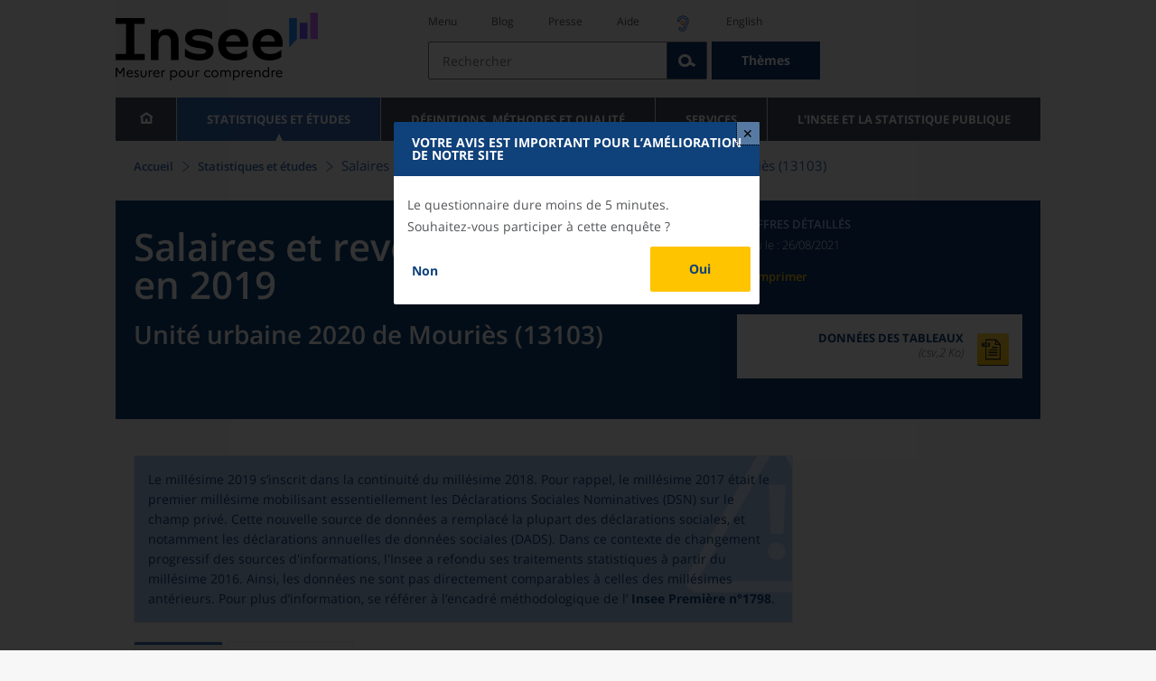

--- FILE ---
content_type: text/html;charset=UTF-8
request_url: https://www.insee.fr/fr/statistiques/5418144?geo=UU2020-13103
body_size: 23935
content:
























<!DOCTYPE html>

<html lang="fr" moznomarginboxes mozdisallowselectionprint>













<head>
    






    <script>
        var _mtm = window._mtm || [];
        var _paq = window._paq || [];
        _mtm.push({ 'mtm.startTime': (new Date().getTime()), event: 'mtm.Start' });
        _paq.push(['HeatmapSessionRecording::disable']);
        (function() {
            var d=document, g=d.createElement('script'), s=d.getElementsByTagName('script')[0];
            g.async=true; g.src='https://cdn.matomo.cloud/insee.matomo.cloud/container_j86K86K5.js'; s.parentNode.insertBefore(g,s);
        })();
    </script>


    
        
            
            
            
                <title>Salaires et revenus d'activité en 2019 &minus; Unité urbaine 2020 de Mouriès (13103) | Insee</title>
            
        
    

    

    
        
            
            
                <meta name="description" content="Mouriès (13103) - Bases Tous salariés – Résultats pour toutes les communes, départements, régions, intercommunalités... " />
            
        
    

    
    <link rel="stylesheet" type="text/css" href="/static/css/application.css">
    <link rel="stylesheet" type="text/css" href="/static/css/featherlight/featherlight.css">
    <link rel="stylesheet" type="text/css" href="/static/css/swiper/swiper.min.css">
    <link rel="stylesheet" type="text/css" href="/static/css/dateTimePicker/jquery.datetimepicker.css">
    <script type="text/javascript">
        var contextPath="";
        var langue="fr";
        var numOnglet="1";
    </script>

    <script type="text/javascript" charset="UTF-8" defer="defer" src="


/static/js/svg/graphsvg.js
"></script>
    <script type="text/javascript" charset="UTF-8" defer="defer" src="


/static/js/application-lib.min.js
"></script>
    <script src="/static/build/highcharts.js"></script>
    <script src="/static/build/highcharts-insee.js"></script>
    <script charset="UTF-8" defer="defer" src="


/static/build/application.js
"></script>
    <script>
        var contextPath="";
        var langue="fr";
        var numOnglet="1";
    </script>
    <!--[if lte IE 8]>
        <script type="text/javascript" charset="UTF-8" defer="defer" src="


/static/js/polyfills/css3-mediaqueries.min.js
"></script>
        <![endif]-->
    <script type="text/javascript">
var inseeConfig = {

        
    };
</script>

    <script type="text/javascript">
var features = {
'rmesSource': 'true',
};
</script>



    <meta http-equiv="Content-Type" content="text/html; charset=UTF-8" />
    <meta name="viewport" content="width=device-width, initial-scale=1, user-scalable=yes" />
    <link rel="icon" type="image/png" href="


/static/img/favicon-96x96.png
" sizes="96x96" />
    <link rel="icon" type="image/svg+xml" href="


/static/img/favicon.svg
" />
    <link rel="shortcut icon" href="


/static/img/favicon.ico
" />
    <link rel="apple-touch-icon" sizes="180x180" href="


/static/img/apple-touch-icon.png
" />

    <script async src="/static/build/htmx.min.js"></script>
</head>

<body>
<!-- Lightbox -->
<span id="isLightbox" class="hide">true</span>

<span class="controller-param hidden" id="urlAlternative" aria-hidden="true">false</span>
<span class="controller-param hidden" id="urlCible" aria-hidden="true">https://www.sphinxonline.com/surveyserver/s/ccpesatisf/EnqWIP/questionnaire.htm</span>
<span class="controller-param hidden" id="urlCibleAlternative" aria-hidden="true"></span>


    <span id="lightbox-dateFin" class="hide">2026-01-29 00:00:00.0</span>
    <span id="lightbox-id" class="hide">8730870</span>
    <span id="lightbox-temps-latence" class="hide"></span>
    <div id="lightbox-information" class="lightbox hide" role="dialog" aria-labelledby="modal-heading"
         aria-modal="true">
        <div id="titre-lightbox-avertissement" class="titre" id="modal-heading"><p style="texte-align: center,">Votre avis est important pour l’amélioration de notre site</></div>
        <div class="corps">
            <div class="message"><p style="texte-align: center,">Le questionnaire dure moins de 5 minutes.</>

<p style="texte-align: center,">Souhaitez-vous participer à cette enquête ?</>
</div>
            <div class="buttons">
                <div class="lightbox-entrer">
                    <a id="lightbox-visiter" href="blaba" target="_blank">Oui</a>
                </div>
                <div class="lightbox-annuler">
                    <a id="lightbox-partir" href="#" target="_blank">Non</a>
                </div>
            </div>
            <div class="note"></div>
        </div>
    </div>





<div id="wait" class="wait-off"><img src="


/static/img/preloader.gif
" alt="Veuillez-patienter..."/>
</div>
<div id="fond-transparent-body" class="fond-transparent-off"></div>

<header class="header" role="banner">
    <span style="height: 0;display: inline-block;">&nbsp;</span>
    <a class="evitement" href="#contenu" data-i18n="header.evitement.contenu">Aller au contenu</a>
    
        
        
            





<div id="banniere" class="banniere">
	<div class="bandeau">
		<div class="liens-aide-responsive">
			<a id="lien-aide-responsive" data-i18n="header.recherche.aide-du-haut-court" href="


/fr/information/2411108
">Aide</a>
			
				<a id="lien-acceo-responsive" href="


/fr/information/5894637
" title="Accès sourds et malentendants" ><img id="picto-acceo-responsive" alt="Accès sourds et malentendants" src="/static/img/pictooreille.svg" height="20px"/></a>
			
		</div>
		<div class="liens-themes-responsive">
			
				
				
					<a href="


/fr/information/8491408
" data-i18n="header.recherche.themes" class="liens-themes-responsive">Thèmes</a>
				
			
		</div>
		<div class="loupe" tabindex="-1">
			<a href="#" id="afficher-recherche" tabindex="-1">
				<span class="loupe-span">
					<br/>
					<span data-i18n="header.responsive.recherche-loupe" class="style">Recherche</span>
				</span>
			</a>
		</div>
		
		








	
	
		<a  href="


/fr/accueil
" id="logo" >
			<img class="logo logo-accueil lien-logo" src="/static/img/logoInseeFr.svg" height="75px" data-i18n="[alt]header.logo.alt" alt="accueil" />
			<img class="logo logo-accueil lien-logo-responsive" src="/static/img/logoInseeFr.svg" height="75px" data-i18n="[alt]header.logo.alt" alt="accueil" />
		</a>
	


		<div class="langue-responsive">
			
				
				
					<a id="lien-changement-langue-responsive" href="/langue/en" lang="en">English</a>
				
			
		</div>
		<div class="presse-responsive">
			<a id="lien-presse-responsive" data-i18n="header.recherche.espace-presse" href="


/fr/information/2008400
">Presse</a>
		</div>
		<div class="hamburger">
			<a href="#" id="afficher-menu" tabindex="-1">
				<span class="hamburger-menu">
					<br/>
					<span data-i18n="header.responsive.menu-hamburger" class="style">Menu</span>
				</span>
			</a>
		</div>
	
		
		<div id="recherche-header" class="recherche-header recherche">
			<div id="liens-acces">
				<ul class="liste-lien-acces">
					
						<li class="lien-evitement"><a data-i18n="header.recherche.menu" href="#menu">Menu</a></li>
						<li><a href="https://blog.insee.fr/" target="_blank" target="_blank" rel="noopener noreferrer">Blog</a></li>
						<li><a data-i18n="header.recherche.espace-presse" href="


/fr/information/2008400
">Presse</a></li>
						<li><a data-i18n="header.recherche.aide-du-haut" href="


/fr/information/2411108
">Aide</a></li>
						
							<li><a href="


/fr/information/5894637
" title="Accès sourds et malentendants" ><img id="picto-acceo" alt="Accès sourds et malentendants" src="/static/img/pictooreille.svg" height="20px"/></a></li>
 						
 						
							
							
								<li><a id="lien-changement-langue" href="/langue/en" lang="en">English</a></li>
							
						
				</ul>
			</div>
			<div id="searchbar-header" class="searchbar-header" role="search">
				<span id="search-waiting" class="waiting-off"><img alt="Veuillez-patienter..." src="/static/img/preloader.gif"></span>
				<input data-i18n="[placeholder]header.recherche.barre-recherche-placeholder;[title]header.recherche.barre-recherche-title" type="search" class="ui-autocomplete-input"
					id="barre-recherche" autocomplete="off" tabindex="0" title="Rechercher sur le site" placeholder="Rechercher" />
				<button data-i18n="[title]header.recherche.loupe-title" id="bouton-recherche" class="searchbar-icon" tabindex="0" title="rechercher">
					<span class="hidden-accessibilite" data-i18n="[title]header.recherche.loupe-title-icon">Lancer la recherche sur le site</span>
				</button>
				
					
					
						<a href="


/fr/information/8491408
" data-i18n="header.recherche.themes" class="searchbar-theme" tabindex="0">Thèmes</a>
					
				
				<span id="start-terms" class="hidden"></span>
			</div>
		</div>
	
</div>
	<!-- Attention : les commentaires en fin de ligne ont un rôle important ! -->
	<nav id="menu" role="navigation" aria-hidden="false" >
		<ul class="menu">
			<li><a class="lien maison" href="


/fr/accueil
" title="accueil" ></a></li><!--
			--><li><a data-i18n="[html]menu.statistiques.titre" class="lien" href="


/fr/statistiques
" >Statistiques et études</a>
				<div class="menu-deroulant">
					<div data-i18n="[html]menu.statistiques.en-tete" class="menu-deroulant-en-tete">
						Cherchez vos statistiques par&hellip;
					</div>
					<ul>
						<li>
							<a class="deroulement" href="#"></a><a data-i18n="menu.statistiques.themes" class="lien titre-categorie" href="


/fr/statistiques?idfacette=1
">Thèmes</a>
							<ul>
								<li><a data-i18n="menu.statistiques.economie" class="lien" href="


/fr/statistiques?theme=27
">Économie - conjoncture - comptes nationaux</a></li>
								<li><a data-i18n="menu.statistiques.demographie" class="lien" href="


/fr/statistiques?theme=0
">Démographie</a></li>
								<li><a data-i18n="menu.statistiques.entreprises" class="lien" href="


/fr/statistiques?theme=37
">Entreprises</a></li>
								<li><a data-i18n="[html]menu.statistiques.plus-de-themes" class="lien plusDe" href="


/fr/statistiques?idfacette=1
">Plus de thèmes&hellip;</a></li>
							</ul>
						</li>
						<li>
							<a class="deroulement" href="#"></a><a data-i18n="menu.statistiques.niveau-geographique" class="lien titre-categorie" href="


/fr/statistiques?idfacette=3
">Niveaux géographiques</a>
							<ul>
								<li><a class="lien" href="


/fr/statistiques?debut=0&geo=FRANCE-1&idfacette=3
">France</a></li>
								<li><a data-i18n="menu.statistiques.comparaisons-reg-dep" class="lien" href="


/fr/statistiques?debut=0&geo=COMPRD-1&idfacette=3
">Toutes les régions ou tous les départements</a></li>
								<li><a data-i18n="menu.statistiques.toutes-communes" class="lien" href="


/fr/statistiques?debut=0&geo=TOUTES_COMMUNE-1
">Toutes les communes</a></li>
								<li><a data-i18n="[html]menu.statistiques.plus-de-niveau-geographique" class="lien plusDe" href="


/fr/statistiques?idfacette=3
">Plus de niveaux géographiques&hellip;</a></li>
							</ul>
						</li>
						<li>
							<a class="deroulement" href="#"></a><a data-i18n="menu.statistiques.categorie-produit" class="lien titre-categorie" href="


/fr/statistiques?idfacette=4
">Catégories</a>
							<ul>
								<li><a data-i18n="menu.statistiques.donnees" class="lien" href="


/fr/statistiques?categorie=1
">Données</a></li>
								<li><a data-i18n="menu.statistiques.publications" class="lien" href="


/fr/statistiques?categorie=2
">Publications</a></li>
								<li><a data-i18n="[html]menu.statistiques.plus-de-categories" class="lien plusDe" href="


/fr/statistiques?idfacette=4
">Plus de catégories&hellip;</a></li>
							</ul>
						</li>
						<li>
							<a class="deroulement" href="#"></a><a data-i18n="menu.statistiques.collections" class="lien titre-categorie" href="


/fr/statistiques?idfacette=5
">Collections</a>
							<ul>
								<li><a class="lien" href="


/fr/statistiques?collection=116
">Insee Première</a></li>
								<li><a class="lien" href="


/fr/statistiques?collection=119
">Notes et points de conjoncture</a></li>
								<li><a data-i18n="[html]menu.statistiques.plus-de-collections" class="lien plusDe" href="


/fr/statistiques?idfacette=5
">Plus de collections&hellip;</a></li>
							</ul>
						</li>
					</ul>
				</div>
			</li><!--
			--><li><a class="deroulement" href="#"></a><a class="lien" href="/fr/information/2016815">Définitions, méthodes et qualité</a><div class="menu-deroulant"><ul><li><a class="lien titre-categorie" href="/fr/metadonnees/definitions">Définitions</a><ul></ul></li><li><a class="deroulement" href="#"></a><a class="lien titre-categorie" href="/fr/information/2407637">Sources statistiques et indicateurs</a><ul><li><a class="lien" href="/fr/metadonnees/sources">Liste des sources statistiques</a></li><li><a class="lien" href="/fr/metadonnees/indicateurs">Liste des indicateurs</a></li><li><a class="lien" href="/fr/information/2383410">Documentation complémentaire sur le recensement</a></li></ul></li><li><a class="deroulement" href="#"></a><a class="lien titre-categorie" href="/fr/information/4138839">La qualité dans le Service statistique public (SSP)</a><ul><li><a class="lien" href="/fr/information/4137822">Le cadre de référence</a></li><li><a class="lien" href="/fr/information/4137865">La gouvernance</a></li><li><a class="lien" href="/fr/information/6688640">La politique et la stratégie qualité du SSP</a></li><li><a class="lien" href="/fr/information/4138814">Les engagements européens</a></li></ul></li><li><a class="deroulement" href="#"></a><a class="lien titre-categorie" href="/fr/information/2016811">Nomenclatures</a><ul><li><a class="lien" href="/fr/information/2406147">Nomenclature d’activités française</a></li><li><a class="lien" href="/fr/information/2493969">Nomenclature agrégée - NA, 2008</a></li><li><a class="lien" href="/fr/information/2493496">Classification des produits française</a></li><li><a class="lien" href="/fr/information/2493507">Classification des fonctions de consommation des ménages</a></li><li><a class="lien" href="/fr/information/2028129">Catégories juridiques</a></li><li><a class="lien" href="/fr/information/2406153">Nomenclatures des professions et catégories socioprofessionnelles</a></li></ul></li><li><a class="deroulement" href="#"></a><a class="lien titre-categorie" href="/fr/information/8391822">Géographie administrative et d'étude</a><ul><li><a class="lien" href="/fr/recherche/recherche-geographique">Recherche sur une zone géographique</a></li><li><a class="lien" href="/fr/information/7672015">Téléchargement de fichiers</a></li><li><a class="lien" href="/fr/metadonnees/historique-commune">Historique des communes</a></li></ul></li><li><a class="deroulement" href="#"></a><a class="lien titre-categorie" href="/fr/information/2022002">Modèles, méthodes et outils statistiques</a><ul><li><a class="lien" href="/fr/information/2021959">Les modèles statistiques</a></li><li><a class="lien" href="/fr/information/2021908">Les outils statistiques</a></li><li><a class="lien" href="/fr/information/2414816">Méthodologie statistique</a></li></ul></li><li><a class="lien titre-categorie" href="/fr/information/3622502">Courrier des statistiques</a><ul></ul></li><li><a class="deroulement" href="#"></a><a class="lien titre-categorie" href="/fr/information/2410988">Offre de données ouvertes</a><ul><li><a class="lien" href="/fr/information/8184173">Le catalogue des données de l'Insee</a></li><li><a class="lien" href="/fr/information/8184146">Le catalogue des API de l'Insee</a></li><li><a class="lien" href="/fr/information/8184150">L'offre de données au travers de nos produits de diffusion</a></li><li><a class="lien" href="/fr/information/2410909">Les formats de mise à disposition des données</a></li><li><a class="lien" href="/fr/information/8184148">Nos données disponibles sur d'autres plateformes</a></li></ul></li></ul></div></li><li><a class="deroulement" href="#"></a><a class="lien" href="/fr/information/1302181">Services</a><div class="menu-deroulant"><ul><li><a class="deroulement" href="#"></a><a class="lien titre-categorie" href="/fr/information/1302157">Réviser une pension, un loyer, bail ou contrat</a><ul><li><a class="lien" href="/fr/information/1300608">Réviser une pension alimentaire</a></li><li><a class="lien" href="/fr/information/1300612">Réviser un loyer d'habitation</a></li><li><a class="lien" href="/fr/information/1300602">Réviser un bail commercial ou professionnel</a></li><li><a class="lien" href="/fr/information/1300606">Indexer un contrat</a></li><li><a class="lien" href="/fr/information/2417794">Convertisseur franc-euro</a></li></ul></li><li><a class="deroulement" href="#"></a><a class="lien titre-categorie" href="/fr/information/2411675">Consulter les indices et séries chronologiques</a><ul><li><a class="lien" href="/fr/information/2862832">Actualités des indices et séries chronologiques</a></li><li><a class="lien" href="/fr/information/2860802">Accès des séries et indices chronologiques par thème</a></li><li><a class="lien" href="/fr/information/3128533">Recherche par identifiant ou par mot-clé</a></li><li><a class="lien" href="/fr/information/2862759">Service web SDMX</a></li><li><a class="lien" href="/fr/information/2862863">Tables de passage</a></li></ul></li><li><a class="deroulement" href="#"></a><a class="lien titre-categorie" href="/fr/information/6675111">Sirene</a><ul><li><a class="lien" href="https://avis-situation-sirene.insee.fr/">Obtenir un avis de situation au répertoire Sirene</a></li><li><a class="lien" href="/fr/information/7456564">Demander la modification de son statut de diffusion</a></li><li><a class="lien" href="/fr/information/7614104">Demander la modification du code APE</a></li><li><a class="lien" href="/fr/information/1401387">Immatriculation, cessation ou modification des données au répertoire Sirene </a></li><li><a class="lien" href="/fr/information/1730869">Obtenir sa catégorie d'entreprise</a></li><li><a class="lien" href="/fr/information/3591226">Consulter et télécharger la base  Sirene</a></li><li><a class="lien" href="/fr/information/1730867">Identifiant unique des intervenants sur les marchés financiers (LEI)</a></li><li><a class="lien" href="/fr/information/6790269">Réponses à vos questions sur le répertoire Sirene</a></li></ul></li><li><a class="deroulement" href="#"></a><a class="lien titre-categorie" href="/fr/information/2021852">Découvrir, apprendre, enseigner</a><ul><li><a class="lien" href="/fr/information/7745315">Pour commencer...</a></li><li><a class="lien" href="/fr/information/7743494">Visualiser les données</a></li><li><a class="lien" href="/fr/information/4495976">La Compétition européenne de statistiques</a></li><li><a class="lien" href="/fr/information/7747175">Pour approfondir...</a></li></ul></li><li><a class="deroulement" href="#"></a><a class="lien titre-categorie" href="/fr/information/1302175">Répondre à une enquête de l'Insee</a><ul><li><a class="lien" href="/fr/information/2387311">Enquêtes auprès des particuliers</a></li><li><a class="lien" href="/fr/information/1401986">Enquêtes auprès des entreprises</a></li><li><a class="lien" href="/fr/information/2008477">Vrai ou faux enquêteur de l’Insee, fraude, malveillance : comment vérifier ?</a></li></ul></li><li><a class="deroulement" href="#"></a><a class="lien titre-categorie" href="/fr/information/1302152">S’informer sur l’actualité de notre diffusion</a><ul><li><a class="lien" href="/fr/information/1405540">Agenda de diffusion des indicateurs économiques </a></li><li><a class="lien" href="/fr/information/2416834">Dernières publications de l’Insee</a></li><li><a class="lien" href="/fr/information/7752988">Dernières publications des Services statistiques ministériels</a></li><li><a class="lien" href="/fr/information/2544197">Évènements annoncés à la Une du site</a></li><li><a class="lien" href="/fr/information/7702293">Thèmes d'actualité</a></li></ul></li><li><a class="deroulement" href="#"></a><a class="lien titre-categorie" href="/fr/information/1302179">Gérer les répertoires des personnes physiques</a><ul><li><a class="lien" href="/fr/information/1303477">Recueil des données d'état civil</a></li><li><a class="lien" href="/fr/information/3539086">Le Répertoire électoral unique</a></li><li><a class="lien" href="/fr/information/1303515">Dématérialisation des échanges de données</a></li><li><a class="lien" href="/fr/information/4470857">Nombre de décès quotidiens par département</a></li><li><a class="lien" href="/fr/information/4190491">Fichiers des personnes décédées depuis 1970</a></li></ul></li><li><a class="deroulement" href="#"></a><a class="lien titre-categorie" href="/fr/information/1302154">Bibliothèque de l’Insee Alain Desrosières</a><ul><li><a class="lien" href="/fr/information/1303573">Portail documentaire et catalogue</a></li><li><a class="lien" href="/fr/information/1303569">La Bibliothèque numérique de la statistique publique</a></li></ul></li><li><a class="deroulement" href="#"></a><a class="lien titre-categorie" href="/fr/information/1302171">Commander une prestation, acheter une publication</a><ul><li><a class="lien" href="/fr/information/1303438">Diffusion sur mesure</a></li><li><a class="lien" href="/fr/information/2537715">Acheter nos publications</a></li></ul></li><li><a class="deroulement" href="#"></a><a class="lien titre-categorie" href="/fr/information/1302177">Nous suivre</a><ul><li><a class="lien" href="/fr/information/1405553">Lettres d'information</a></li><li><a class="lien" href="/fr/information/1405555">Abonnements aux lettres d'information et aux avis de parution</a></li><li><a class="lien" href="/fr/information/2381941">Abonnement aux flux RSS</a></li><li><a class="lien" href="/fr/information/3127332">L'Insee sur les médias sociaux</a></li><li><a class="lien" href="/fr/information/5407494">Insee Mobile</a></li></ul></li><li><a class="deroulement" href="#"></a><a class="lien titre-categorie" href="/fr/information/2411108">Aide et contacts</a><ul><li><a class="lien" href="/fr/information/1302169">Réponses à vos questions</a></li><li><a class="lien" href="/fr/information/8390985">Obtenir des informations par téléphone</a></li></ul></li><li><a class="deroulement" href="#"></a><a class="lien titre-categorie" href="/fr/information/2008400">Espace presse</a><ul><li><a class="lien" href="/fr/information/5234985">Événements presse</a></li><li><a class="lien" href="/fr/information/5235017">Calendrier des publications</a></li><li><a class="lien" href="/fr/information/2117832?debut=0&amp;region=FRANCE1&amp;familleId=1010&amp;facetteReg=false">Communiqués de presse nationaux</a></li><li><a class="lien" href="/fr/information/2117832?debut=0&amp;region=REG84+REG27+REG53+REG24+REG94+REG44+REG01+REG32+REG11+REG03+REG76+REG52+REG75+REG93+REG06+REG28+REG02+REG04">Communiqués de presse régionaux</a></li><li><a class="lien" href="/fr/information/8618264">Nominations</a></li></ul></li></ul></div></li><li><a class="deroulement" href="#"></a><a class="lien" href="/fr/information/1302230">L'Insee et la statistique publique</a><div class="menu-deroulant"><ul><li><a class="deroulement" href="#"></a><a class="lien titre-categorie" href="/fr/information/1302198">L'Insee</a><ul><li><a class="lien" href="/fr/information/1300620">Connaître l'Insee</a></li><li><a class="lien" href="/fr/information/1300628">Travailler à l'Insee</a></li><li><a class="lien" href="/fr/information/1892983">Événements et colloques</a></li><li><a class="lien" href="/fr/information/1300622">Un peu d'histoire</a></li><li><a class="lien" href="/fr/information/4130132">Rapports d'activité</a></li></ul></li><li><a class="deroulement" href="#"></a><a class="lien titre-categorie" href="/fr/information/1302194">Les activités de l'Insee</a><ul><li><a class="lien" href="/fr/information/1303532">Suivre l’économie française</a></li><li><a class="lien" href="/fr/information/1303536">Connaître les entreprises</a></li><li><a class="lien" href="/fr/information/1303538">Observer l'évolution de la société</a></li><li><a class="lien" href="/fr/information/1303540">Réaliser le recensement de la population</a></li><li><a class="lien" href="/fr/information/1303542">Décrire et analyser les régions et les territoires</a></li><li><a class="lien" href="/fr/information/1303544">Gérer des grands répertoires</a></li><li><a class="lien" href="/fr/information/1303546">Diffuser et valoriser ses productions</a></li><li><a class="lien" href="/fr/information/1303548">Perfectionner ses méthodes et évaluer la qualité</a></li><li><a class="lien" href="/fr/information/4246608">Contribuer à la construction de la statistique européenne et internationale</a></li></ul></li><li><a class="deroulement" href="#"></a><a class="lien titre-categorie" href="/fr/information/1302208">La statistique publique</a><ul><li><a class="lien" href="/fr/information/1300616">Cadre juridique et institutionnel</a></li><li><a class="lien" href="/fr/information/1302192">Le service statistique public</a></li><li><a class="lien" href="/fr/information/1300624">Secret statistique</a></li><li><a class="lien" href="/fr/information/3719162">Protection des données personnelles</a></li><li><a class="lien" href="/fr/information/1300614">Règles de diffusion du SSP</a></li><li><a class="lien" href="/fr/information/5209792">Accès aux documents administratifs</a></li></ul></li><li><a class="deroulement" href="#"></a><a class="lien titre-categorie" href="/fr/information/1302196">La construction de la statistique européenne</a><ul><li><a class="lien" href="/fr/information/4246567">Les producteurs de statistiques européennes en France</a></li><li><a class="lien" href="/fr/information/2046339">Textes juridiques de la gouvernance statistique européenne</a></li><li><a class="lien" href="/fr/information/4246551">Les règlements cadres et sectoriels</a></li></ul></li><li><a class="deroulement" href="#"></a><a class="lien titre-categorie" href="/fr/information/4248413">Mesure de la qualité de service</a><ul><li><a class="lien" href="/fr/information/4248405">Les indicateurs de qualité du programme Transparence</a></li><li><a class="lien" href="/fr/information/2129030">Résultats des enquêtes de satisfaction</a></li></ul></li><li><a class="lien titre-categorie" href="/fr/information/5413276">Services Publics+ : un service public plus proche, plus simple, plus efficace</a><ul></ul></li></ul></div></li>
		</ul>
	</nav>
</div>
<div class="clear"></div>
        
    
</header>

<main id="contenu" class="main" role="main">
    
    
<nav class="breadcrum">
   <div class="container">
      <ol class="fil-ariane">
         <li><a data-i18n="breadcrum.accueil" href="/fr/accueil">Accueil</a></li>
         <li><a data-i18n="breadcrum.statistiques" href="/fr/statistiques">Statistiques et études</a></li>
         <li>Salaires et revenus d'activité en 2019-
            Unité urbaine 2020 de Mouriès (13103)</li>
      </ol>
   </div>
</nav><section>
   <div class="titre-page chiffre-cle">
      <div class="titre">
         <h1 class="titre-principal">Salaires et revenus d'activité en 2019<span>&nbsp;</span><span class="sous-titre div-in-h">Unité urbaine 2020 de Mouriès (13103)</span></h1>
         <div class="chapeau"></div>
      </div>
      <div class="details">
         <p class="categorie">Chiffres détaillés</p>
         <p class="date-diffusion"><span data-i18n="[html]produit.bandeau-bleu.paru-le">Paru le&nbsp;:</span>26/08/2021</p>
         <div class="lien-details"><a data-i18n="produit.bandeau-bleu.imprimer" href="#" class="bouton-imprimante">Imprimer</a></div>
         <div class="donnees-telechargeables"><a href="/fr/statistiques/tableaux/5418144/UU2020/13103/DADS2019_cc_sal.csv">
               <div class="donnee-telechargeable donnees-tableau">
                  <div class="libelle-taille">
                     <div data-i18n="produit.bandeau-bleu.donnees-tableaux" class="libelle">Données des tableaux</div>
                     <div class="taille">(csv,2 Ko)
                        </div>
                  </div>
                  <div class="bouton-telecharger bouton-telecharger-txt bouton-telecharger-court"></div>
               </div></a></div>
      </div>
   </div>
   <div class="contenu  min-impression" id="contenu">
      <div class="bloc avertissement"><img class="image-avertissement" src="/static/img/attention.svg" alt=""><div class="contenu-avertissement">
            <div class="bloc paragraphes ">
               <p class="paragraphe   ">
                  		Le millésime 2019 s’inscrit dans la continuité du millésime 2018. 
                  		Pour rappel, le millésime 2017 était le premier millésime mobilisant essentiellement
                  les Déclarations Sociales Nominatives (DSN) sur le champ privé. 
                  		Cette nouvelle source de données a remplacé la plupart des déclarations sociales,
                  et notamment les déclarations annuelles de données sociales (DADS). 
                  		Dans ce contexte de changement progressif des sources d'informations, l'Insee a
                  refondu ses traitements statistiques à partir du millésime 2016. 
                  		Ainsi, les données ne sont pas directement comparables à celles des millésimes antérieurs.
                  
                  		Pour plus d’information, se référer à l’encadré méthodologique de l’
                  <a class="renvoi" href="https://www.insee.fr/fr/statistiques/4478921">Insee Première n°1798</a>.
                  </p>
            </div>
         </div>
      </div>
      <ul class="onglets" role="tablist">
         <li data-i18n="[title]produit.contenu.onglet-title" title="Afficher l’onglet" class="onglet onglet-v1 courant not-only" role="tab" aria-selected="true" aria-controls="consulter"><strong><a href="#consulter" data-i18n="produit.contenu.Consulter">Consulter</a></strong></li>
         <li data-i18n="[title]produit.contenu.onglet-title" title="Afficher l’onglet" class="onglet onglet-v1" role="tab" aria-selected="true" aria-controls="documentation"><a data-i18n="produit.contenu.Documentation" href="#documentation">Documentation
               </a></li>
      </ul>
      <div class="onglets-clear"></div>
      <div class="select-onglets"><label for="choix-onglet-publication"><span class="hidden-accessibilite" data-i18n="choix-onglet.publication">Consultation de la
               publication ou de la documentation qui lui est associée
               </span></label><select id="choix-onglet-publication" data-i18n="[title]choix-onglet.publication" title="Consultation de la publication ou de la documentation qui lui est associée">
            <option data-i18n="produit.contenu.Consulter" value="consulter" selected>Consulter</option>
            <option data-i18n="produit.contenu.Documentation" value="documentation">Documentation
               </option></select></div>
      <div id="consulter" class="panneau courant publication presence-onglet" tabindex="0">
         <nav class="sommaire no-impression" id="sommaire">
            <div data-i18n="produit.sommaire.titre" class="titre-sommaire">Sommaire</div>
            <ol>
               <li><a href="#ancre-SAL_G1">SAL G1 - Salaire net horaire moyen (en euros) selon la catégorie socioprofessionnelle
                     en 2019</a></li>
               <li><a href="#ancre-SAL_G3">SAL G3 - Écart de salaire net horaire moyen entres les femmes et les hommes selon
                     la catégorie socioprofessionnelle en 2019</a></li>
               <li><a href="#ancre-SAL_T1">SAL T1 - Salaire net horaire moyen (en euros) selon l'âge en 2019</a></li>
               <li><a href="#ancre-SAL_G4">SAL G4 - Écart de salaire net horaire moyen entre les femmes et les hommes selon l'âge
                     en 2019</a></li>
            </ol>
         </nav>
         <div class="corps-publication">
            <ul class="onglets" role="tablist">
               <li data-i18n="[title]produit.contenu.graphique-title" title="Afficher le graphique" class="onglet onglet-v2 courant" aria-label="Graphique - SAL G1 - Salaire net horaire moyen (en euros) selon la catégorie socioprofessionnelle en 2019"><a data-i18n="produit.contenu.graphique" href="#graphique-SAL_G1" aria-label="Graphique - SAL G1 - Salaire net horaire moyen (en euros) selon la catégorie socioprofessionnelle en 2019" role="tab" aria-selected="true" aria-controls="graphique-SAL_G1">Graphique
                     </a></li>
               <li data-i18n="[title]produit.contenu.tableau-title" title="Afficher le tableau" class="onglet onglet-v2" aria-label="Tableau - SAL G1 - Salaire net horaire moyen (en euros) selon la catégorie socioprofessionnelle en 2019"><a data-i18n="produit.contenu.tableau" href="#tableau-SAL_G1" aria-label="Tableau - SAL G1 - Salaire net horaire moyen (en euros) selon la catégorie socioprofessionnelle en 2019" role="tab" aria-selected="false" aria-controls="tableau-SAL_G1">Tableau
                     </a></li>
            </ul>
            <div class="onglets-clear"></div>
            <div class="select-onglets" data-i18n="[title]choix-onglet.figure" title="Affichage de l’onglet contenant le tableau ou de l’onglet contenant le graphique" role="tablist"><label for="choix-onglet-figure-SAL_G1"><span class="hidden-accessibilite" data-i18n="choix-onglet.figure">Affichage de l’onglet contenant le tableau ou de l’onglet contenant le graphique</span></label><select id="choix-onglet-figure-SAL_G1">
                  <option data-i18n="produit.contenu.graphique" value="graphique-SAL_G1" selected role="tab" aria-selected="true" aria-controls="graphique-SAL_G1">Graphique -SAL G1 - Salaire net horaire moyen (en euros) selon la catégorie socioprofessionnelle
                     en 2019</option>
                  <option data-i18n="produit.contenu.tableau" value="tableau-SAL_G1" role="tab" aria-selected="false" aria-controls="tableau-SAL_G1">Tableau
                     -
                     SAL G1 - Salaire net horaire moyen (en euros) selon la catégorie socioprofessionnelle
                     en 2019</option></select></div><span class="ancre avec-onglet" id="ancre-SAL_G1"></span><div role="tabpanel" id="tableau-SAL_G1" tabindex="0" class="panneau panneau-v2">
               <figure role="group" aria-labelledby="figcaption-tableau-SAL_G1">
                  <h2 class="titre-figure" id="titre-tableau-SAL_G1"><span class="hidden">tableau</span>SAL G1 - Salaire net horaire moyen (en euros) selon la catégorie socioprofessionnelle
                     en 2019</h2>
                  <div class="tableau ">
                     <table id="produit-tableau-SAL_G1" class="tableau-produit" style="">
                        <caption>SAL G1 - Salaire net horaire moyen (en euros) selon la catégorie socioprofessionnelle
                           en 2019</caption>
                        <thead>
                           <tr class="">
                              <th class="" scope="col"></th>
                              <th class="" scope="col">Ensemble</th>
                              <th class="" scope="col">Femmes</th>
                              <th class="" scope="col">Hommes</th>
                           </tr>
                        </thead>
                        <tbody>
                           <tr class="">
                              <th class="ligne total " scope="row">Ensemble</th>
                              <td class="nombre total ">15,9</td>
                              <td class="nombre total ">12,9</td>
                              <td class="nombre total ">17,8</td>
                           </tr>
                           <tr class="">
                              <th class="ligne " scope="row">Cadres*</th>
                              <td class="nombre ">28,6</td>
                              <td class="nombre ">21,3</td>
                              <td class="nombre ">31,1</td>
                           </tr>
                           <tr class="">
                              <th class="ligne " scope="row">Professions intermédiaires</th>
                              <td class="nombre ">17,3</td>
                              <td class="nombre ">14,5</td>
                              <td class="nombre ">19,3</td>
                           </tr>
                           <tr class="">
                              <th class="ligne " scope="row">Employés</th>
                              <td class="nombre ">11,3</td>
                              <td class="nombre ">10,9</td>
                              <td class="nombre ">12,3</td>
                           </tr>
                           <tr class="">
                              <th class="ligne " scope="row">Ouvriers</th>
                              <td class="nombre ">12,6</td>
                              <td class="nombre ">10,8</td>
                              <td class="nombre ">12,9</td>
                           </tr>
                        </tbody>
                     </table>
                  </div>
                  <figcaption id="figcaption-tableau-SAL_G1">
                     <ul class="notes">
                        <li> * Cadres, professions intellectuelles supérieures et chefs d'entreprises salariés
                           </li>
                        <li>Champ : Secteur privé et entreprises publiques hors agriculture, catégorie socioprofessionnelle
                           du poste principal occupé par le salarié dans l'année.</li>
                        <li>Source&nbsp;: Insee, Bases Tous salariés, fichier salariés au lieu de résidence en géographie
                           au 01/01/2021.</li>
                     </ul>
                  </figcaption>
               </figure>
            </div>
            <div id="graphique-SAL_G1" role="tabpanel" tabindex="0" class="graphique panneau courant panneau-v2">
               <h2 class="titre-figure" id="titre-graphique-SAL_G1"><span class="hidden">graphique</span>SAL G1 - Salaire net horaire moyen (en euros) selon la catégorie socioprofessionnelle
                  en 2019</h2>
               <figure role="group" aria-labelledby="figcaption-graphique-SAL_G1">
                  <div class="graphique-container bloc" data-graphique="/fr/graphique/ddl/5418144/SAL_G1/13103/UU2020" data-alt="altgraphique.tableau" data-desc=""><img src="/static/img/preloader.gif" alt="" title="Chargement en cours"></div>
                  <figcaption id="figcaption-graphique-SAL_G1">
                     <ul class="notes">
                        <li> * Cadres, professions intellectuelles supérieures et chefs d'entreprises salariés
                           </li>
                        <li>Champ : Secteur privé et entreprises publiques hors agriculture, catégorie socioprofessionnelle
                           du poste principal occupé par le salarié dans l'année.</li>
                        <li>Source&nbsp;: Insee, Bases Tous salariés, fichier salariés au lieu de résidence en géographie
                           au 01/01/2021.</li>
                     </ul>
                  </figcaption>
               </figure>
            </div>
            <ul class="onglets" role="tablist">
               <li data-i18n="[title]produit.contenu.graphique-title" title="Afficher le graphique" class="onglet onglet-v2 courant" aria-label="Graphique - SAL G3 - Écart de salaire net horaire moyen entres les femmes et les hommes selon la catégorie socioprofessionnelle en 2019"><a data-i18n="produit.contenu.graphique" href="#graphique-SAL_G3" aria-label="Graphique - SAL G3 - Écart de salaire net horaire moyen entres les femmes et les hommes selon la catégorie socioprofessionnelle en 2019" role="tab" aria-selected="true" aria-controls="graphique-SAL_G3">Graphique
                     </a></li>
               <li data-i18n="[title]produit.contenu.tableau-title" title="Afficher le tableau" class="onglet onglet-v2" aria-label="Tableau - SAL G3 - Écart de salaire net horaire moyen entres les femmes et les hommes selon la catégorie socioprofessionnelle en 2019"><a data-i18n="produit.contenu.tableau" href="#tableau-SAL_G3" aria-label="Tableau - SAL G3 - Écart de salaire net horaire moyen entres les femmes et les hommes selon la catégorie socioprofessionnelle en 2019" role="tab" aria-selected="false" aria-controls="tableau-SAL_G3">Tableau
                     </a></li>
            </ul>
            <div class="onglets-clear"></div>
            <div class="select-onglets" data-i18n="[title]choix-onglet.figure" title="Affichage de l’onglet contenant le tableau ou de l’onglet contenant le graphique" role="tablist"><label for="choix-onglet-figure-SAL_G3"><span class="hidden-accessibilite" data-i18n="choix-onglet.figure">Affichage de l’onglet contenant le tableau ou de l’onglet contenant le graphique</span></label><select id="choix-onglet-figure-SAL_G3">
                  <option data-i18n="produit.contenu.graphique" value="graphique-SAL_G3" selected role="tab" aria-selected="true" aria-controls="graphique-SAL_G3">Graphique -SAL G3 - Écart de salaire net horaire moyen entres les femmes et les hommes selon
                     la catégorie socioprofessionnelle en 2019</option>
                  <option data-i18n="produit.contenu.tableau" value="tableau-SAL_G3" role="tab" aria-selected="false" aria-controls="tableau-SAL_G3">Tableau
                     -
                     SAL G3 - Écart de salaire net horaire moyen entres les femmes et les hommes selon
                     la catégorie socioprofessionnelle en 2019</option></select></div><span class="ancre avec-onglet" id="ancre-SAL_G3"></span><div role="tabpanel" id="tableau-SAL_G3" tabindex="0" class="panneau panneau-v2">
               <figure role="group" aria-labelledby="figcaption-tableau-SAL_G3">
                  <h2 class="titre-figure" id="titre-tableau-SAL_G3"><span class="hidden">tableau</span>SAL G3 - Écart de salaire net horaire moyen entres les femmes et les hommes selon
                     la catégorie socioprofessionnelle en 2019</h2>
                  <div class="tableau ">
                     <table id="produit-tableau-SAL_G3" class="tableau-produit" style="">
                        <caption>SAL G3 - Écart de salaire net horaire moyen entres les femmes et les hommes selon
                           la catégorie socioprofessionnelle en 2019</caption>
                        <thead>
                           <tr class="">
                              <th class="" scope="col"></th>
                              <th class="" scope="col">Écart (en %)</th>
                           </tr>
                        </thead>
                        <tbody>
                           <tr class="">
                              <th class="ligne total " scope="row">Ensemble</th>
                              <td class="nombre total ">–27,8</td>
                           </tr>
                           <tr class="">
                              <th class="ligne " scope="row">Cadres*</th>
                              <td class="nombre ">–31,5</td>
                           </tr>
                           <tr class="">
                              <th class="ligne " scope="row">Professions intermédiaires</th>
                              <td class="nombre ">–25,0</td>
                           </tr>
                           <tr class="">
                              <th class="ligne " scope="row">Employés</th>
                              <td class="nombre ">–11,5</td>
                           </tr>
                           <tr class="">
                              <th class="ligne " scope="row">Ouvriers</th>
                              <td class="nombre ">–16,2</td>
                           </tr>
                        </tbody>
                     </table>
                  </div>
                  <figcaption id="figcaption-tableau-SAL_G3">
                     <ul class="notes">
                        <li> * Cadres, professions intellectuelles supérieures et chefs d'entreprises salariés
                           </li>
                        <li>Champ : Secteur privé et entreprises publiques hors agriculture, catégorie socioprofessionnelle
                           du poste principal occupé par le salarié dans l'année.</li>
                        <li>Source&nbsp;: Insee, Bases Tous salariés, fichier salariés au lieu de résidence en géographie
                           au 01/01/2021.</li>
                     </ul>
                  </figcaption>
               </figure>
            </div>
            <div id="graphique-SAL_G3" role="tabpanel" tabindex="0" class="graphique panneau courant panneau-v2">
               <h2 class="titre-figure" id="titre-graphique-SAL_G3"><span class="hidden">graphique</span>SAL G3 - Écart de salaire net horaire moyen entres les femmes et les hommes selon
                  la catégorie socioprofessionnelle en 2019</h2>
               <figure role="group" aria-labelledby="figcaption-graphique-SAL_G3">
                  <div class="graphique-container bloc" data-graphique="/fr/graphique/ddl/5418144/SAL_G3/13103/UU2020" data-alt="altgraphique.tableau" data-desc=""><img src="/static/img/preloader.gif" alt="" title="Chargement en cours"></div>
                  <figcaption id="figcaption-graphique-SAL_G3">
                     <ul class="notes">
                        <li> * Cadres, professions intellectuelles supérieures et chefs d'entreprises salariés
                           </li>
                        <li>Champ : Secteur privé et entreprises publiques hors agriculture, catégorie socioprofessionnelle
                           du poste principal occupé par le salarié dans l'année.</li>
                        <li>Source&nbsp;: Insee, Bases Tous salariés, fichier salariés au lieu de résidence en géographie
                           au 01/01/2021.</li>
                     </ul>
                  </figcaption>
               </figure>
            </div>
            <div class="onglets-clear"></div><span class="ancre sans-onglet" id="ancre-SAL_T1"></span><div role="tabpanel" id="tableau-SAL_T1" tabindex="0" class="panneau courant panneau-v2">
               <figure role="group" aria-labelledby="figcaption-tableau-SAL_T1">
                  <h2 class="titre-figure" id="titre-tableau-SAL_T1"><span class="hidden">tableau</span>SAL T1 - Salaire net horaire moyen (en euros) selon l'âge en 2019</h2>
                  <div class="tableau ">
                     <table id="produit-tableau-SAL_T1" class="tableau-produit" style="">
                        <caption>SAL T1 - Salaire net horaire moyen (en euros) selon l'âge en 2019</caption>
                        <thead>
                           <tr class="">
                              <th class="" scope="col"></th>
                              <th class="" scope="col">Ensemble</th>
                              <th class="" scope="col">Femmes</th>
                              <th class="" scope="col">Hommes</th>
                           </tr>
                        </thead>
                        <tbody>
                           <tr class="">
                              <th class="ligne " scope="row">De 18 à 25 ans</th>
                              <td class="nombre ">10,3</td>
                              <td class="nombre ">10,4</td>
                              <td class="nombre ">10,2</td>
                           </tr>
                           <tr class="">
                              <th class="ligne " scope="row">De 26 à 50 ans</th>
                              <td class="nombre ">15,3</td>
                              <td class="nombre ">12,8</td>
                              <td class="nombre ">17,2</td>
                           </tr>
                           <tr class="">
                              <th class="ligne " scope="row">Plus de 50 ans</th>
                              <td class="nombre ">18,9</td>
                              <td class="nombre ">14,0</td>
                              <td class="nombre ">21,2</td>
                           </tr>
                        </tbody>
                     </table>
                  </div>
                  <figcaption id="figcaption-tableau-SAL_T1">
                     <ul class="notes">
                        <li>Champ : Secteur privé et entreprises publiques hors agriculture.</li>
                        <li>Source&nbsp;: Insee, Bases Tous salariés, fichier salariés au lieu de résidence en géographie
                           au 01/01/2021.</li>
                     </ul>
                  </figcaption>
               </figure>
            </div>
            <ul class="onglets" role="tablist">
               <li data-i18n="[title]produit.contenu.graphique-title" title="Afficher le graphique" class="onglet onglet-v2 courant" aria-label="Graphique - SAL G4 - Écart de salaire net horaire moyen entre les femmes et les hommes selon l'âge en 2019"><a data-i18n="produit.contenu.graphique" href="#graphique-SAL_G4" aria-label="Graphique - SAL G4 - Écart de salaire net horaire moyen entre les femmes et les hommes selon l'âge en 2019" role="tab" aria-selected="true" aria-controls="graphique-SAL_G4">Graphique
                     </a></li>
               <li data-i18n="[title]produit.contenu.tableau-title" title="Afficher le tableau" class="onglet onglet-v2" aria-label="Tableau - SAL G4 - Écart de salaire net horaire moyen entre les femmes et les hommes selon l'âge en 2019"><a data-i18n="produit.contenu.tableau" href="#tableau-SAL_G4" aria-label="Tableau - SAL G4 - Écart de salaire net horaire moyen entre les femmes et les hommes selon l'âge en 2019" role="tab" aria-selected="false" aria-controls="tableau-SAL_G4">Tableau
                     </a></li>
            </ul>
            <div class="onglets-clear"></div>
            <div class="select-onglets" data-i18n="[title]choix-onglet.figure" title="Affichage de l’onglet contenant le tableau ou de l’onglet contenant le graphique" role="tablist"><label for="choix-onglet-figure-SAL_G4"><span class="hidden-accessibilite" data-i18n="choix-onglet.figure">Affichage de l’onglet contenant le tableau ou de l’onglet contenant le graphique</span></label><select id="choix-onglet-figure-SAL_G4">
                  <option data-i18n="produit.contenu.graphique" value="graphique-SAL_G4" selected role="tab" aria-selected="true" aria-controls="graphique-SAL_G4">Graphique -SAL G4 - Écart de salaire net horaire moyen entre les femmes et les hommes selon l'âge
                     en 2019</option>
                  <option data-i18n="produit.contenu.tableau" value="tableau-SAL_G4" role="tab" aria-selected="false" aria-controls="tableau-SAL_G4">Tableau
                     -
                     SAL G4 - Écart de salaire net horaire moyen entre les femmes et les hommes selon l'âge
                     en 2019</option></select></div><span class="ancre avec-onglet" id="ancre-SAL_G4"></span><div role="tabpanel" id="tableau-SAL_G4" tabindex="0" class="panneau panneau-v2">
               <figure role="group" aria-labelledby="figcaption-tableau-SAL_G4">
                  <h2 class="titre-figure" id="titre-tableau-SAL_G4"><span class="hidden">tableau</span>SAL G4 - Écart de salaire net horaire moyen entre les femmes et les hommes selon l'âge
                     en 2019</h2>
                  <div class="tableau ">
                     <table id="produit-tableau-SAL_G4" class="tableau-produit" style="">
                        <caption>SAL G4 - Écart de salaire net horaire moyen entre les femmes et les hommes selon l'âge
                           en 2019</caption>
                        <thead>
                           <tr class="">
                              <th class="" scope="col"></th>
                              <th class="" scope="col">Écart salaire femme/homme (en %)</th>
                           </tr>
                        </thead>
                        <tbody>
                           <tr class="">
                              <th class="ligne " scope="row">De 18 à 25 ans</th>
                              <td class="nombre ">2,0</td>
                           </tr>
                           <tr class="">
                              <th class="ligne " scope="row">De 26 à 50 ans</th>
                              <td class="nombre ">–25,4</td>
                           </tr>
                           <tr class="">
                              <th class="ligne " scope="row">Plus de 50 ans</th>
                              <td class="nombre ">–33,8</td>
                           </tr>
                        </tbody>
                     </table>
                  </div>
                  <figcaption id="figcaption-tableau-SAL_G4">
                     <ul class="notes">
                        <li>Champ : Secteur privé et entreprises publiques hors agriculture.</li>
                        <li>Source&nbsp;: Insee, Bases Tous salariés, fichier salariés au lieu de résidence en géographie
                           au 01/01/2021.</li>
                     </ul>
                  </figcaption>
               </figure>
            </div>
            <div id="graphique-SAL_G4" role="tabpanel" tabindex="0" class="graphique panneau courant panneau-v2">
               <h2 class="titre-figure" id="titre-graphique-SAL_G4"><span class="hidden">graphique</span>SAL G4 - Écart de salaire net horaire moyen entre les femmes et les hommes selon l'âge
                  en 2019</h2>
               <figure role="group" aria-labelledby="figcaption-graphique-SAL_G4">
                  <div class="graphique-container bloc" data-graphique="/fr/graphique/ddl/5418144/SAL_G4/13103/UU2020" data-alt="altgraphique.tableau" data-desc=""><img src="/static/img/preloader.gif" alt="" title="Chargement en cours"></div>
                  <figcaption id="figcaption-graphique-SAL_G4">
                     <ul class="notes">
                        <li>Champ : Secteur privé et entreprises publiques hors agriculture.</li>
                        <li>Source&nbsp;: Insee, Bases Tous salariés, fichier salariés au lieu de résidence en géographie
                           au 01/01/2021.</li>
                     </ul>
                  </figcaption>
               </figure>
            </div>
         </div>
      </div>
      <div id="documentation" class="panneau publication ">
         <nav class="bloc sommaire" id="sommaire">
            <div data-i18n="produit.sommaire.titre" class="titre-sommaire">Sommaire</div>
            <ol>
               <li><a data-i18n="produit.documentation.sources" href="#sources">Sources</a></li>
               <li><a data-i18n="produit.documentation.definitions" href="#definitions">Définitions</a></li>
               <li><a data-i18n="produit.documentation.champ" href="#champ">Champ</a></li>
               <li><a data-i18n="produit.documentation.geographie" href="#geographie">Géographie</a></li>
               <li><a class="niveau2" href="#geographie-titre-bloc-2"> Secret statistique et seuil de diffusion</a></li>
            </ol>
         </nav>
         <div class="documentation sources">
            <h2 id="sources">Sources</h2>
            <div class="source">
               <div class="bloc paragraphes ">
                  <p class="paragraphe   ">Une présentation générale de la source 
                     						
                     <a href="/fr/metadonnees/source/s1998" class="renvoi">Base Tous salariés</a> est accessible dans la rubrique «&nbsp;Définitions, Méthodes&nbsp;et qualité » 
                     						du site insee.fr.</p>
               </div>
            </div>
         </div>
         <div class="documentation definitions no-impression">
            <h2 data-i18n="produit.documentation.definitions" id="definitions">Définitions</h2>
            <div class="definition" id="">
               <div class="bloc paragraphes definition-corps"></div>
            </div>
            <div class="definition" id="definition1">
               <div class="bloc paragraphes definition-corps">
                  <div class="bloc paragraphes ">
                     <p class="paragraphe   ">
                        <strong>Salaire net horaire moyen :</strong> Résultat du quotient de la masse des salaires nets rapportée au nombre d’heures salariés
                        calculé sur tous les postes effectués par le salarié au cours de l’année (hors indemnités
                        chômage). Le nombre d’heures salariées prend en compte les heures supplémentaires
                        rémunérées et toutes les périodes au cours desquelles le salarié demeure lié à un
                        établissement du fait du contrat de travail (congés, période de maladie et d’accident
                        de travail), à l’exception des périodes de congés sans solde. </p>
                  </div>
               </div>
            </div>
            <div class="definition">
               <div class="bloc paragraphes definition-corps" id="c1211" data-court="false"><strong class="definition-titre">Salaire : </strong><chapo>
                     
                     <div>
                        
                        <p class="paragraphe">Le salaire est le paiement du travail convenu entre un salarié et son employeur au
                           titre du contrat de travail dans le secteur privé et pour les agents contractuels
                           dans la fonction publique, ou de l’emploi pour les fonctionnaires.</p>
                        
                        <p class="paragraphe">Il comprend le salaire de base (ou traitement indiciaire dans la fonction publique)
                           mais aussi les primes, la rémunération des heures supplémentaires ou complémentaires
                           effectuées, l’épargne salariale (intéressement, participation, abondement), d’autres
                           indemnités et rémunérations annexes (indemnité de résidence, supplément familial,
                           etc.) et les avantages en nature.</p>
                        
                        <p class="paragraphe">Le salaire correspond à un « prix ». Rapporté à une unité de volume de travail qui
                           peut être une heure (salaire horaire) ou un équivalent temps plein (salaire en EQTP),
                           il permet de comparer des emplois ou des postes de travail de durée et de temps de
                           travail différents.</p>
                        </div>
                     </chapo>
                  <div class="remarque paragraphe">Remarque :</div>
                  <div class="remarque definition-corps">
                     <div>
                        
                        <p class="paragraphe">Le suivi annuel des salaires mobilise plusieurs sources construites à partir des déclarations
                           sociales ou des données administratives. Les informations relatives au secteur privé
                           sont issues des déclarations sociales nominatives (DSN), qui succèdent aux données
                           annuelles de données sociales (DADS). Les informations relatives à la fonction publique
                           sont issues depuis 2009 du système d’information sur les agents des services publics
                           (Siasp), alimenté principalement par les fichiers mensuels de paye de l’État pour
                           les agents civils de la fonction publique de l’État (FPE) et par les DADS, puis les
                           DSN, pour ceux de la fonction publique territoriale (FPT), de la fonction publique
                           hospitalière (FPH) et de certains établissements publics relevant de la FPE.</p>
                        
                        <p class="paragraphe">Deux enquêtes statistiques complètent ces sources administratives : l’enquête de l’Insee
                           sur le Coût de la main‑d’oeuvre et la structure des salaires (Ecmoss) ainsi que l’enquête
                           de la Dares sur l’Activité et les conditions d’emploi de la main‑d’oeuvre (Acemo).</p>
                        </div>
                  </div>
               </div>
            </div>
            <div class="definition">
               <div class="bloc paragraphes definition-corps" id="c2003" data-court="false"><strong class="definition-titre">Poste de travail : </strong><chapo>
                     
                     <div>
                        
                        <p class="paragraphe">Dans les statistiques d'emploi et de salaire, un poste de travail (ou poste) correspond
                           à la relation entre un salarié et un établissement pendant une période donnée. Ainsi,
                           un salarié qui travaille dans deux établissements (à une date donnée ou sur une certaine
                           période, par exemple une année) occupe deux postes. Inversement, plusieurs contrats
                           de travail entre le salarié et le même établissement (à une date donnée ou successivement
                           sur une certaine période) ne constituent qu'un seul poste. </p>
                        
                        <p class="paragraphe">Le concept de poste principal permet de ne compter qu'un seul poste par salarié. Le
                           poste principal d'un salarié est le poste le plus rémunérateur. Le concept de poste
                           « annexe » permet d’écarter de certaines statistiques les postes dont le volume de
                           travail et le niveau de rémunération associés sont faibles. </p>
                        
                        <p class="paragraphe">Dans le cas général, on considère qu’un poste est « non annexe » si la rémunération
                           est supérieure à 3 SMIC mensuels ou si la durée d'emploi dépasse 30 jours et 120 heures
                           et que le rapport nombre d'heures/durée est supérieur à 1,5.</p>
                        </div>
                     </chapo>
                  <div class="remarque paragraphe">Remarque :</div>
                  <div class="remarque definition-corps">
                     <div>
                        
                        <p class="paragraphe">Le poste de travail est l’unité statistique de base pour les résultats issus des fichiers
                           « Tous salariés », DADS (déclarations annuelles de données sociales), Siasp (système
                           d'information des agents du secteur public), Clap (connaissance locale de l'appareil
                           productif) et Flores (fichier localisé des rémunérations et de l’emploi salarié),
                           qui succède à Clap à partir de 2017.</p>
                        </div>
                  </div>
               </div>
            </div>
         </div>
         <div class="documentation">
            <h2 data-i18n="produit.documentation.champ" id="champ">Champ</h2>
            <div>
               <div class="bloc paragraphes ">
                  <p class="paragraphe   ">Les statistiques sont établies à partir des informations recueillies sur les entreprises
                     du secteur privé et les entreprises publiques localisées en France. 
                     						Les statistiques sur les catégories socioprofessionnelles portent sur le poste
                     principal occupé par le salarié dans l'année, hors agriculture et catégorie socioprofessionnelle
                     non définie. 
                     						Les personnes dont l'âge n'est pas renseigné et les mineurs sont également exclus
                     du champ statistique. </p>
               </div>
            </div>
         </div>
         <div class="documentation">
            <h2 data-i18n="produit.documentation.geographie" id="geographie">Géographie</h2>
            <div>
               <div class="bloc paragraphes ">
                  <p class="paragraphe   ">Les statistiques de l'année 2019 sont proposées dans la géographie communale en vigueur
                     au 01/01/2021. </p>
                  <p class="paragraphe   ">Les données ne sont pas disponibles pour Mayotte. </p>
               </div>
            </div>
            <div>
               <h3 id="geographie-titre-bloc-2" class="bloc"> Secret statistique et seuil de diffusion</h3>
               <div class="bloc paragraphes ">
                  <p class="paragraphe   ">Les données issues des bases Tous salariés sont soumises au secret statistique. Aucune
                     statistique n'est diffusée pour les zones de moins de 2&nbsp;000 habitants. Par ailleurs,
                     chaque case du tableau doit comporter au moins 5 salariés et aucun salarié ne doit
                     représenter plus de 80&nbsp;% de la masse salariale de la case. Ces contraintes conduisent
                     à exclure de la diffusion les résultats de certains territoires de plus de 2&nbsp;000 habitants.
                     </p>
               </div>
            </div>
         </div>
      </div>
      <div class="panneau publication" id="dictionnaire"></div>
   </div>
</section><section>
   <div class="module-transverse">
      <div class="module-transverse-container">
         <div data-i18n="produit.pour-en-savoir-plus.titre" class="module-transverse-titre">
            Pour en savoir plus
            </div>
         <div class="module-transverse-contenu">
            <p class="paragraphe"><a class="renvoi" href="/fr/statistiques?categorie=4+5&amp;geo=UU2020-13103" data-i18n="produit.pour-en-savoir-plus.meme-territoire">Données sur le même territoire</a></p>
            <p class="paragraphe"><a class="renvoi" href="/fr/statistiques/zones/5418144" data-i18n="produit.pour-en-savoir-plus.autre-territoire">Les mêmes résultats pour un autre territoire</a></p>
            <p class="paragraphe   ">
               <a class="renvoi" data-i18n="" href="/fr/statistiques/2021266">Base de données associée pour l'ensemble des communes</a>
               </p>
         </div>
      </div>
   </div>
</section>

</main>

<footer role="contentinfo">
    
        
        
            



<div class="footer-mobile">
	<div class="liens-reseaux-sociaux-mobile">
		<a href="https://bsky.app/profile/insee.fr" target="_blank" rel="noopener" data-i18n="[title]reseaux-sociaux.footer.lien-bluesky" title="Bluesky"><span class="icone-bluesky"><span data-i18n="reseaux-sociaux.footer.lien-bluesky" class="hidden-accessibilite"></span></span></a>
		<a href="https://www.instagram.com/insee_fr/" target="_blank" rel="noopener" data-i18n="[title]reseaux-sociaux.footer.lien-instagram" title="Instagram"><span class="icone-instagram"><span data-i18n="reseaux-sociaux.footer.lien-instagram" class="hidden-accessibilite"></span></span></a>
		<a href="https://www.linkedin.com/company/insee" target="_blank" rel="noopener" data-i18n="[title]reseaux-sociaux.footer.lien-linkedin" title="LinkedIn"><span class="icone-linkedin"><span data-i18n="reseaux-sociaux.footer.lien-linkedin" class="hidden-accessibilite"></span></span></a>
		
			
			
				<a href="https://x.com/InseeFr" target="_blank" rel="noopener" data-i18n="[title]reseaux-sociaux.footer.lien-twitter" title="X"><span class="icone-twitter"><span data-i18n="reseaux-sociaux.footer.lien-twitter" class="hidden-accessibilite"></span></span></a>
			
		
		<a href="https://www.youtube.com/@Insee_Fr" target="_blank" rel="noopener" data-i18n="[title]reseaux-sociaux.footer.lien-youtube" title="Youtube"><span class="icone-youtube"><span data-i18n="reseaux-sociaux.footer.lien-youtube" class="hidden-accessibilite"></span></span></a>
		<a href="https://blog.insee.fr/" target="_blank" rel="noopener" data-i18n="[title]reseaux-sociaux.footer.lien-blog" title="Blog"><span class="icone-blog"><span data-i18n="reseaux-sociaux.footer.lien-blog" class="hidden-accessibilite"></span></span></a>
		<a href="


/fr/information/2381941
" data-i18n="[title]reseaux-sociaux.footer.lien-rss" title="Rss"><span class="icone-rss"><span data-i18n="reseaux-sociaux.footer.lien-rss" class="hidden-accessibilite"></span></span></a>
	</div>
	<div class="liens-partenaires-mobile">
		<ul class="menu-liens-partenaires-mobile" role="menu">
			
				
				
					<li class="lien"><span data-i18n="footer.menu-footer.partenaires">Nos sites partenaires</span></li>
					<ul class="menu-deroulant-partenaires-mobile" role="menu">
						<li role="menuitem">
							<a class="lien" href="http://ec.europa.eu/eurostat/web/european-statistical-system/overview?locale=fr" target="_blank" data-i18n="[title]footer.images.sse">Système Statistique Européen</a>
						</li>
						<li role="menuitem">
							<a class="lien" href="http://www.reseau-quetelet.cnrs.fr/spip/" target="_blank" data-i18n="[title]footer.images.quetelet">Réseau Quetelet</a>
						</li>
						<li role="menuitem">
							<a class="lien" href="https://casd.eu/" target="_blank" data-i18n="[title]footer.images.casd">Centre d'Accès Sécurisé Distant aux données (CASD)</a>
						</li>
						<li role="menuitem">
							<a class="lien" href="http://www.data.gouv.fr/fr/" target="_blank" data-i18n="[title]footer.images.data">site data.gouv</a>
						</li>
						<li role="menuitem">
							<a class="lien" href="https://www.plus.transformation.gouv.fr/" target="_blank" data-i18n="[title]footer.images.services">Services Publics +</a>
						</li>
					
				
			</ul>
		</ul>
	</div>
</div>
<div class="footer">
	<div class="container-bloc-1">
		<nav class="bloc-1" aria-label="bloc-1">
			<div class="abonnement">
				<h2 class="titre-footer" data-i18n="footer.abonnez-vous">Abonnez-vous</h2>
				<div class="contenu-abonnement">
					<div class="lettre"></div>
					<a href="


/fr/information/1405555
" class="lien-footer avis-parution" data-i18n="footer.avis-parution">Avis de parution</a>
				</div>
			</div>
			<div class="reseaux-sociaux">
				<h2 class="titre-footer" data-i18n="footer.reseaux-sociaux">Nous suivre</h2>
				<div class="contenu-reseaux-sociaux">
					<a href="https://bsky.app/profile/insee.fr" target="_blank" rel="noopener" data-i18n="[title]reseaux-sociaux.footer.lien-bluesky" title="Bluesky"><img class="cercle-bluesky" alt="" src="


/static/img/logo-bluesky.svg
"/><span data-i18n="reseaux-sociaux.footer.lien-bluesky" class="hidden-accessibilite"></span></a>
					<a href="https://www.instagram.com/insee_fr/" target="_blank" rel="noopener" data-i18n="[title]reseaux-sociaux.footer.lien-instagram" title="Instagram"><img class="cercle-instagram" alt="" src="


/static/img/logo-instagram-small.png
"/><span data-i18n="reseaux-sociaux.footer.lien-instagram" class="hidden-accessibilite"></span></a>
					<div class="cercle-linkedin">
						<a href="https://www.linkedin.com/company/insee" target="_blank" rel="noopener" data-i18n="[title]reseaux-sociaux.footer.lien-linkedin" title="LinkedIn"><span class="icone-linkedin"><span data-i18n="reseaux-sociaux.footer.lien-linkedin" class="hidden-accessibilite"></span></span></a>
					</div>
					<div class="cercle-twitter">
						
							
							
								<a href="https://x.com/InseeFr" target="_blank" rel="noopener" data-i18n="[title]reseaux-sociaux.footer.lien-twitter" title="X"><span class="icone-twitter"><span data-i18n="reseaux-sociaux.footer.lien-twitter" class="hidden-accessibilite"></span></span></a>
							
						
					</div>
					<div class="cercle-youtube">
						<a href="https://www.youtube.com/@Insee_Fr" target="_blank" rel="noopener" data-i18n="[title]reseaux-sociaux.footer.lien-youtube" title="Youtube"><span class="icone-youtube"><span data-i18n="reseaux-sociaux.footer.lien-youtube" class="hidden-accessibilite"></span></span></a>
					</div>
					<div class="cercle-blog">
						<a href="https://blog.insee.fr/" target="_blank" rel="noopener" data-i18n="[title]reseaux-sociaux.footer.lien-blog" title="Blog"><span class="icone-blog"><span data-i18n="reseaux-sociaux.footer.lien-blog" class="hidden-accessibilite"></span></span></a>
					</div>
					<div class="cercle-rss">
						<a href="


/fr/information/2381941
" data-i18n="[title]reseaux-sociaux.footer.lien-rss" title="Rss"><span class="icone-rss"><span data-i18n="reseaux-sociaux.footer.lien-rss" class="hidden-accessibilite"></span></span></a>
					</div>
				</div>
			</div>
			<div class="contact-aide">
				<h2 class="titre-footer" data-i18n="footer.contact">Contact</h2>
				<div class="contenu-contact-aide">
					<a href="


/fr/information/2411108
" class="lien-footer" data-i18n="footer.aide">Aide et contact</a>
				</div>
			</div>
			
		</nav>
	</div>
	<div class="container-bloc-2">
		<div class="bloc-2"><ul>
   <div class="colonne-1">
      <li class="liste-niveau-1">
         <div class="titre-liste-niveau-1"><a class="lien" href="/fr/statistiques" data-i18n="menu.statistiques.titre">Statistiques et études</a></div>
      </li>
      <li class="liste-niveau-1">
         <div class="titre-liste-niveau-1"><a class="lien" href="/fr/information/2016815">Définitions, méthodes et qualité</a></div>
         <ul>
            <li class="liste-niveau-2">
               <div class="titre-liste-niveau-2"><a class="lien titre-categorie" href="/fr/metadonnees/definitions">Définitions</a></div>
            </li>
            <li class="liste-niveau-2">
               <div class="titre-liste-niveau-2"><a class="lien titre-categorie" href="/fr/information/2407637">Sources statistiques et indicateurs</a></div>
            </li>
            <li class="liste-niveau-2">
               <div class="titre-liste-niveau-2"><a class="lien titre-categorie" href="/fr/information/4138839">La qualité dans le Service statistique public (SSP)</a></div>
            </li>
            <li class="liste-niveau-2">
               <div class="titre-liste-niveau-2"><a class="lien titre-categorie" href="/fr/information/2016811">Nomenclatures</a></div>
            </li>
            <li class="liste-niveau-2">
               <div class="titre-liste-niveau-2"><a class="lien titre-categorie" href="/fr/information/8391822">Géographie administrative et d'étude</a></div>
            </li>
            <li class="liste-niveau-2">
               <div class="titre-liste-niveau-2"><a class="lien titre-categorie" href="/fr/information/2022002">Modèles, méthodes et outils statistiques</a></div>
            </li>
            <li class="liste-niveau-2">
               <div class="titre-liste-niveau-2"><a class="lien titre-categorie" href="/fr/information/3622502">Courrier des statistiques</a></div>
            </li>
            <li class="liste-niveau-2">
               <div class="titre-liste-niveau-2"><a class="lien titre-categorie" href="/fr/information/2410988">Offre de données ouvertes</a></div>
            </li>
         </ul>
      </li>
   </div>
   <div class="colonne-2">
      <li class="liste-niveau-1">
         <div class="titre-liste-niveau-1"><a class="lien" href="/fr/information/1302181">Services</a></div>
         <ul>
            <li class="liste-niveau-2">
               <div class="titre-liste-niveau-2"><a class="lien titre-categorie" href="/fr/information/1302157">Réviser une pension, un loyer, bail ou contrat</a></div>
            </li>
            <li class="liste-niveau-2">
               <div class="titre-liste-niveau-2"><a class="lien titre-categorie" href="/fr/information/2411675">Consulter les indices et séries chronologiques</a></div>
            </li>
            <li class="liste-niveau-2">
               <div class="titre-liste-niveau-2"><a class="lien titre-categorie" href="/fr/information/6675111">Sirene</a></div>
            </li>
            <li class="liste-niveau-2">
               <div class="titre-liste-niveau-2"><a class="lien titre-categorie" href="/fr/information/2021852">Découvrir, apprendre, enseigner</a></div>
            </li>
            <li class="liste-niveau-2">
               <div class="titre-liste-niveau-2"><a class="lien titre-categorie" href="/fr/information/1302175">Répondre à une enquête de l'Insee</a></div>
            </li>
            <li class="liste-niveau-2">
               <div class="titre-liste-niveau-2"><a class="lien titre-categorie" href="/fr/information/1302152">S’informer sur l’actualité de notre diffusion</a></div>
            </li>
            <li class="liste-niveau-2">
               <div class="titre-liste-niveau-2"><a class="lien titre-categorie" href="/fr/information/1302179">Gérer les répertoires des personnes physiques</a></div>
            </li>
            <li class="liste-niveau-2">
               <div class="titre-liste-niveau-2"><a class="lien titre-categorie" href="/fr/information/1302154">Bibliothèque de l’Insee Alain Desrosières</a></div>
            </li>
            <li class="liste-niveau-2">
               <div class="titre-liste-niveau-2"><a class="lien titre-categorie" href="/fr/information/1302171">Commander une prestation, acheter une publication</a></div>
            </li>
            <li class="liste-niveau-2">
               <div class="titre-liste-niveau-2"><a class="lien titre-categorie" href="/fr/information/1302177">Nous suivre</a></div>
            </li>
            <li class="liste-niveau-2">
               <div class="titre-liste-niveau-2"><a class="lien titre-categorie" href="/fr/information/2411108">Aide et contacts</a></div>
            </li>
            <li class="liste-niveau-2">
               <div class="titre-liste-niveau-2"><a class="lien titre-categorie" href="/fr/information/2008400">Espace presse</a></div>
            </li>
         </ul>
      </li>
      <li class="liste-niveau-1">
         <div class="titre-liste-niveau-1"><a class="lien" href="/fr/information/1302230">L'Insee et la statistique publique</a></div>
         <ul>
            <li class="liste-niveau-2">
               <div class="titre-liste-niveau-2"><a class="lien titre-categorie" href="/fr/information/1302198">L'Insee</a></div>
            </li>
            <li class="liste-niveau-2">
               <div class="titre-liste-niveau-2"><a class="lien titre-categorie" href="/fr/information/1302194">Les activités de l'Insee</a></div>
            </li>
            <li class="liste-niveau-2">
               <div class="titre-liste-niveau-2"><a class="lien titre-categorie" href="/fr/information/1302208">La statistique publique</a></div>
            </li>
            <li class="liste-niveau-2">
               <div class="titre-liste-niveau-2"><a class="lien titre-categorie" href="/fr/information/1302196">La construction de la statistique européenne</a></div>
            </li>
            <li class="liste-niveau-2">
               <div class="titre-liste-niveau-2"><a class="lien titre-categorie" href="/fr/information/4248413">Mesure de la qualité de service</a></div>
            </li>
            <li class="liste-niveau-2">
               <div class="titre-liste-niveau-2"><a class="lien titre-categorie" href="/fr/information/5413276">Services Publics+ : un service public plus proche, plus simple, plus efficace</a></div>
            </li>
         </ul>
      </li>
   </div>
</ul></div>
	</div>
	<nav class="container-bloc-3" aria-label="container-bloc-3">
		<div class="bloc-3">
			<ul class="images-footer">
				
					
					
						<li class="image-footer">
							<a class="lien-footer-image" href="http://ec.europa.eu/eurostat/web/european-statistical-system/overview?locale=fr" target="_blank" data-i18n="[title]footer.images.sse">
								<img src="


/static/img/footer/sse.png
" alt="Système Statistique Européen" title="Système Statistique Européen" />
							</a>
						</li>
						<li class="image-footer">
							<a class="lien-footer-image" href="http://www.reseau-quetelet.cnrs.fr/spip/" target="_blank" data-i18n="[title]footer.images.quetelet">
								<img src="


/static/img/footer/Reseau_quetelet.png
" alt="Réseau Quetelet" title="Réseau Quetelet" />
							</a>
						</li>
						<li class="image-footer">
							<a class="lien-footer-image" href="https://casd.eu/" target="_blank" data-i18n="[title]footer.images.casd">
								<img src="


/static/img/footer/CASD.png
" alt="Centre d'Accès Sécurisé Distant aux données (CASD)" title="Centre d'Accès Sécurisé Distant aux données (CASD)" />
							</a>
						</li>
						<li class="image-footer">
							<a class="lien-footer-image" href="http://www.data.gouv.fr/fr/" target="_blank" data-i18n="[title]footer.images.data">
								<img src="


/static/img/footer/data.gouv.png
" alt="site data.gouv" title="site data.gouv" />
							</a>
						</li>
						<li class="image-footer">
							<a class="lien-footer-image" href="https://www.plus.transformation.gouv.fr/" target="_blank" data-i18n="[title]footer.images.services">
								<img src="


/static/img/footer/Service_public.png
" alt="Services Publics +" title="Services Publics +" />
							</a>
						</li>
					
				
			</ul>
		</div>
	</nav>
	<nav class="container-bloc-4" aria-label="container-bloc-4">
		<div class="bloc-4">
			<ul class="liens-footer">
				
					
					
						<li class="lien-footer">
							<a href="


/fr/information/2008466
" data-i18n="footer.liens.mentions">Mentions légales et crédits</a>
						</li>
						<li class="lien-footer">
							<a href="


/fr/information/2381863
" data-i18n="footer.liens.conditions">Conditions d'utilisation de nos données</a>
						</li>
						<li class="lien-footer">
							<a href="


/fr/information/2386135
" data-i18n="footer.liens.accessibilite">Accessibilité : partiellement conforme</a>
						</li>
						<li class="lien-footer ">
							<a href="


/fr/information/5894637
">Accès sourds et malentendants</a>
						</li>
						<li class="lien-footer">
							<a href="


/fr/information/2381939
" data-i18n="footer.liens.securite">Sécurité</a>
						</li>
						<li class="lien-footer">
							<a href="


/fr/plan-du-site/
" data-i18n="footer.liens.plan">Plan du site</a>
						</li>
					
				
			</ul>
		</div>
	</nav>
</div>

        
    
</footer>

<a href="#" class="sticky-top"><span data-i18n="footer.sticky-top.texte" class="sticky-text">Haut de page</span></a>


<script>
    window.addEventListener("load", async function () {
        const isFrench = document.documentElement.lang !== "en";
        Highcharts.setOptions({
            lang: {
                thousandsSep: "\u00A0",
                numericSymbols: undefined, // disable 100k, 1M, etc
                decimalPoint: isFrench ? "," : ".",
            },
        });

        const bimester = isFrench
            ? { label: "bimestre", abbr: "bim." }
            : { label: "bimester", abbr: "bim." };
        const quarter = isFrench
            ? { label: "trimestre", abbr: "trim." }
            : { label: "quarter", abbr: "qtr." };

        const getBimester = (date) => {
            return Math.floor(date.getUTCMonth() / 2) + 1;
        };
        const getQuarter = (date) => {
            return Math.floor(date.getUTCMonth() / 3) + 1;
        };

        const addSuffix = function (pos) {
            switch (pos) {
                case 1:
                    return pos + (isFrench ? "er " : "st ");
                case 2:
                    return pos + (isFrench ? "e " : "nd ");
                case 3:
                    return pos + (isFrench ? "e " : "rd ");
                default:
                    return pos + (isFrench ? "e " : "th ");
            }
        };

        Highcharts.dateFormats.clib = function (timestamp) {
            const date = new Date(timestamp);
            return addSuffix(getBimester(date)) + bimester.abbr;
        };
        Highcharts.dateFormats.Clib = function (timestamp) {
            const date = new Date(timestamp);
            return addSuffix(getBimester(date)) + bimester.label;
        };
        Highcharts.dateFormats.t = function (timestamp) {
            const date = new Date(timestamp);
            return getQuarter(date) + "";
        };
        Highcharts.dateFormats.qlib = function (timestamp) {
            const date = new Date(timestamp);
            return addSuffix(getQuarter(date)) + quarter.abbr;
        };
        Highcharts.dateFormats.Qlib = function (timestamp) {
            const date = new Date(timestamp);
            return addSuffix(getQuarter(date)) + quarter.label;
        };

        const graphs = document.querySelectorAll("[id^='highchart']");
        for (const graph of graphs) {
            const response = await fetch(graph.getAttribute("data-graphique"));
            const xml = await response.text();
            const options = await generateChartOptions(xml);

            if (options?.chart.type === 'map') {
                Highcharts.mapChart(graph.getAttribute("id"), options);
            } else {
                Highcharts.chart(graph.getAttribute("id"), options);
            }
        }
    });
</script>

</body>
</html>

